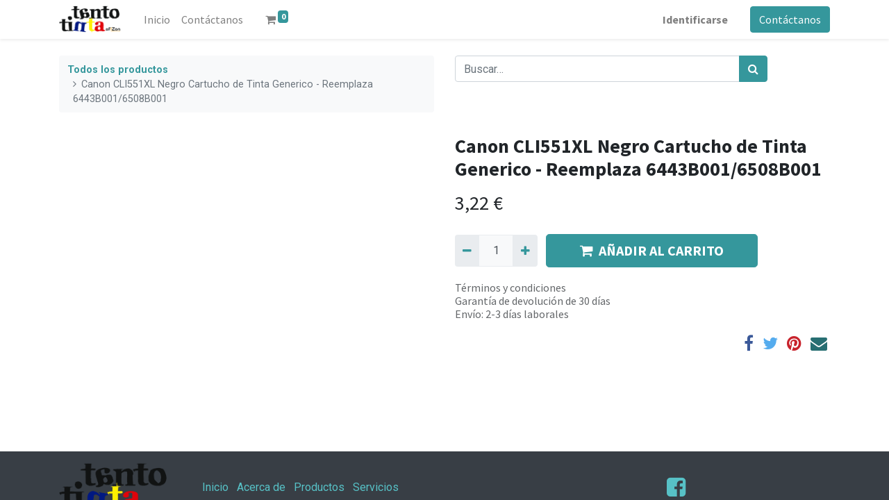

--- FILE ---
content_type: text/html; charset=utf-8
request_url: https://tantotinta.es/shop/ci-cli551xlbk-canon-cli551xl-negro-cartucho-de-tinta-generico-reemplaza-6443b001-6508b001-6859
body_size: 6123
content:
<!DOCTYPE html>
        <html lang="es-ES" data-website-id="1" data-main-object="product.template(6859,)" data-oe-company-name="TantoTinta (Arasrib SL)" data-add2cart-redirect="1">
    <head>
                <meta charset="utf-8"/>
                <meta http-equiv="X-UA-Compatible" content="IE=edge,chrome=1"/>
            <meta name="viewport" content="width=device-width, initial-scale=1"/>
        <meta name="generator" content="Odoo"/>
                        <meta property="og:type" content="website"/>
                        <meta property="og:title" content="Canon CLI551XL Negro Cartucho de Tinta Generico - Reemplaza 6443B001/6508B001"/>
                        <meta property="og:site_name" content="TantoTinta (Arasrib SL)"/>
                        <meta property="og:url" content="https://tantotinta.es/shop/ci-cli551xlbk-canon-cli551xl-negro-cartucho-de-tinta-generico-reemplaza-6443b001-6508b001-6859"/>
                        <meta property="og:image" content="https://tantotinta.es/web/image/product.template/6859/image_1024?unique=d259728"/>
                        <meta property="og:description"/>
                    <meta name="twitter:card" content="summary_large_image"/>
                    <meta name="twitter:title" content="Canon CLI551XL Negro Cartucho de Tinta Generico - Reemplaza 6443B001/6508B001"/>
                    <meta name="twitter:image" content="https://tantotinta.es/web/image/product.template/6859/image_1024?unique=d259728"/>
                    <meta name="twitter:description"/>
        <link rel="canonical" href="https://www.tantotinta.es/shop/ci-cli551xlbk-canon-cli551xl-negro-cartucho-de-tinta-generico-reemplaza-6443b001-6508b001-6859"/>
        <link rel="preconnect" href="https://fonts.gstatic.com/" crossorigin=""/>
                <title> Canon CLI551XL Negro Cartucho de Tinta Generico - Reemplaza 6443B001/6508B001 | Tantotinta </title>
                <link type="image/x-icon" rel="shortcut icon" href="/web/image/website/1/favicon?unique=15eec84"/>
            <link rel="preload" href="/web/static/lib/fontawesome/fonts/fontawesome-webfont.woff2?v=4.7.0" as="font" crossorigin=""/>
            <link type="text/css" rel="stylesheet" href="/web/assets/72158-c6fc0b5/1/web.assets_common.min.css" data-asset-bundle="web.assets_common" data-asset-version="c6fc0b5"/>
            <link type="text/css" rel="stylesheet" href="/web/assets/69554-1ae3f33/1/web.assets_frontend.min.css" data-asset-bundle="web.assets_frontend" data-asset-version="1ae3f33"/>
                <script id="web.layout.odooscript" type="text/javascript">
                    var odoo = {
                        csrf_token: "144095f7619314dfd98720aa8f4b8baa9eda338fo1800947488",
                        debug: "",
                    };
                </script>
            <script type="text/javascript">
                odoo.__session_info__ = {"is_admin": false, "is_system": false, "is_website_user": true, "user_id": false, "is_frontend": true, "profile_session": null, "profile_collectors": null, "profile_params": null, "show_effect": "True", "translationURL": "/website/translations", "cache_hashes": {"translations": "bb2266b24906c0d6ffe245603c5f31546c7c8d4f"}, "geoip_country_code": null};
                if (!/(^|;\s)tz=/.test(document.cookie)) {
                    const userTZ = Intl.DateTimeFormat().resolvedOptions().timeZone;
                    document.cookie = `tz=${userTZ}; path=/`;
                }
            </script>
            <script defer="defer" type="text/javascript" src="/web/assets/60703-796b097/1/web.assets_common_minimal.min.js" data-asset-bundle="web.assets_common_minimal" data-asset-version="796b097"></script>
            <script defer="defer" type="text/javascript" src="/web/assets/60704-e6d4a91/1/web.assets_frontend_minimal.min.js" data-asset-bundle="web.assets_frontend_minimal" data-asset-version="e6d4a91"></script>
            <script defer="defer" type="text/javascript" data-src="/web/assets/60856-d74098f/1/web.assets_common_lazy.min.js" data-asset-bundle="web.assets_common_lazy" data-asset-version="d74098f"></script>
            <script defer="defer" type="text/javascript" data-src="/web/assets/60857-edec547/1/web.assets_frontend_lazy.min.js" data-asset-bundle="web.assets_frontend_lazy" data-asset-version="edec547"></script>
    </head>
            <body class="">
        <div id="wrapwrap" class="   ">
    <header id="top" data-anchor="true" data-name="Header" class="  o_header_standard">
    <nav data-name="Navbar" class="navbar navbar-expand-lg navbar-light o_colored_level o_cc shadow-sm">
            <div id="top_menu_container" class="container justify-content-start justify-content-lg-between">
    <a href="/" class="navbar-brand logo mr-4">
            <span role="img" aria-label="Logo of Tantotinta" title="Tantotinta"><img src="/web/image/website/1/logo/Tantotinta?unique=15eec84" class="img img-fluid" alt="Tantotinta" loading="lazy"/></span>
        </a>
                <div id="top_menu_collapse" class="collapse navbar-collapse order-last order-lg-0">
    <ul id="top_menu" class="nav navbar-nav o_menu_loading flex-grow-1">
    <li class="nav-item">
        <a role="menuitem" href="/" class="nav-link ">
            <span>Inicio</span>
        </a>
    </li>
    <li class="nav-item">
        <a role="menuitem" href="/contactus" class="nav-link ">
            <span>Contáctanos</span>
        </a>
    </li>
        <li class="nav-item mx-lg-3 divider d-none"></li> 
        <li class="o_wsale_my_cart align-self-md-start  nav-item mx-lg-3">
            <a href="/shop/cart" class="nav-link">
                <i class="fa fa-shopping-cart"></i>
                <sup class="my_cart_quantity badge badge-primary" data-order-id="">0</sup>
            </a>
        </li>
            <li class="nav-item ml-lg-auto o_no_autohide_item">
                <a href="/web/login" class="nav-link font-weight-bold">Identificarse</a>
            </li>
    </ul>
                </div>
    <div class="oe_structure oe_structure_solo ml-lg-4">
      <section class="s_text_block o_colored_level" data-snippet="s_text_block" data-name="Text" style="background-image: none;">
        <div class="container">
          <a href="/contactus" class="_cta btn btn-primary" data-original-title="" title="" aria-describedby="popover599480">Contáctanos</a>
        </div>
      </section>
    </div>
    <button type="button" data-toggle="collapse" data-target="#top_menu_collapse" class="navbar-toggler ml-auto">
        <span class="navbar-toggler-icon o_not_editable"></span>
    </button>
            </div>
    </nav>
    </header>
                <main>
            <div itemscope="itemscope" itemtype="http://schema.org/Product" id="wrap" class="js_sale ecom-zoomable zoomodoo-next">
                <div class="oe_structure oe_empty oe_structure_not_nearest" id="oe_structure_website_sale_product_1" data-editor-message="DROP BUILDING BLOCKS HERE TO MAKE THEM AVAILABLE ACROSS ALL PRODUCTS"></div>
                <section id="product_detail" class="container py-4 oe_website_sale " data-view-track="1" data-product-tracking-info="{&#34;item_id&#34;: &#34;6926474601519&#34;, &#34;item_name&#34;: &#34;[CI-CLI551XLBK] Canon CLI551XL Negro Cartucho de Tinta Generico - Reemplaza 6443B001/6508B001&#34;, &#34;item_category&#34;: &#34;Tinta (Ink-jet)&#34;, &#34;currency&#34;: &#34;EUR&#34;, &#34;price&#34;: 3.22}">
                    <div class="row">
                        <div class="col-lg-6">
                            <ol class="breadcrumb mb-2">
                                <li class="breadcrumb-item o_not_editable">
                                    <a href="/shop">Todos los productos</a>
                                </li>
                                <li class="breadcrumb-item active">
                                    <span>Canon CLI551XL Negro Cartucho de Tinta Generico - Reemplaza 6443B001/6508B001</span>
                                </li>
                            </ol>
                        </div>
                        <div class="col-lg-6">
                            <div class="d-sm-flex justify-content-between mb-2">
    <form method="get" class="o_searchbar_form o_wait_lazy_js s_searchbar_input o_wsale_products_searchbar_form w-100 w-md-auto mr-auto mb-2" action="/shop" data-snippet="s_searchbar_input">
            <div role="search" class="input-group  ">
        <input type="search" name="search" class="search-query form-control oe_search_box None" placeholder="Buscar…" data-search-type="products" data-limit="5" data-display-image="true" data-display-description="true" data-display-extra-link="true" data-display-detail="true" data-order-by="name asc"/>
        <div class="input-group-append">
            <button type="submit" aria-label="Búsqueda" title="Búsqueda" class="btn oe_search_button btn-primary"><i class="fa fa-search"></i></button>
        </div>
    </div>
            <input name="order" type="hidden" class="o_search_order_by" value="name asc"/>
        </form>
        <div class="o_pricelist_dropdown dropdown d-none ml-1 mb-2 float-right">
            <a role="button" href="#" class="dropdown-toggle btn btn-light border-0 px-0 text-muted align-baseline" data-toggle="dropdown">
                Tarifa pública
            </a>
            <div class="dropdown-menu" role="menu">
                    <a role="menuitem" class="dropdown-item" href="/shop/change_pricelist/1">
                        <span class="switcher_pricelist" data-pl_id="1">Tarifa pública</span>
                    </a>
            </div>
        </div>
                            </div>
                        </div>
                    </div>
                    <div class="row">
                        <div class="col-md-6 mt-md-4">
        <div id="o-carousel-product" class="carousel slide position-sticky mb-3 overflow-hidden" data-ride="carousel" data-interval="0">
            <div class="o_carousel_product_outer carousel-outer position-relative flex-grow-1">
                <div class="carousel-inner h-100">
                        <div class="carousel-item h-100 active">
                            <div class="d-flex align-items-center justify-content-center h-100"><img src="/web/image/product.product/6853/image_1024/%5BCI-CLI551XLBK%5D%20Canon%20CLI551XL%20Negro%20Cartucho%20de%20Tinta%20Generico%20-%20Reemplaza%206443B001-6508B001?unique=b9a6bc6" itemprop="image" class="img img-fluid product_detail_img mh-100" alt="Canon CLI551XL Negro Cartucho de Tinta Generico - Reemplaza 6443B001/6508B001" loading="lazy"/></div>
                        </div>
                </div>
            </div>
        <div class="o_carousel_product_indicators pr-1 overflow-hidden">
        </div>
        </div>
                        </div>
                        <div class="col-md-6 mt-md-4" id="product_details">
                            <h1 itemprop="name">Canon CLI551XL Negro Cartucho de Tinta Generico - Reemplaza 6443B001/6508B001</h1>
                            <span itemprop="url" style="display:none;">/shop/ci-cli551xlbk-canon-cli551xl-negro-cartucho-de-tinta-generico-reemplaza-6443b001-6508b001-6859</span>
                            <p class="text-muted my-2" placeholder="Una descripción corta que aparecerá también en documentos."></p>
                            <form action="/shop/cart/update" method="POST">
                                <input type="hidden" name="csrf_token" value="144095f7619314dfd98720aa8f4b8baa9eda338fo1800947488"/>
                                <div class="js_product js_main_product mb-3">
                                    <div>
      <div itemprop="offers" itemscope="itemscope" itemtype="http://schema.org/Offer" class="product_price d-inline-block mt-2 mb-3">
          <h3 class="css_editable_mode_hidden">
              <span data-oe-type="monetary" data-oe-expression="combination_info[&#39;price&#39;]" class="oe_price" style="white-space: nowrap;"><span class="oe_currency_value">3,22</span> €</span>
              <span itemprop="price" style="display:none;">3.22</span>
              <span itemprop="priceCurrency" style="display:none;">EUR</span>
              <span data-oe-type="monetary" data-oe-expression="combination_info[&#39;list_price&#39;]" style="text-decoration: line-through; white-space: nowrap;" class="text-danger oe_default_price ml-1 h5 d-none"><span class="oe_currency_value">3,22</span> €</span>
          </h3>
          <h3 class="css_non_editable_mode_hidden decimal_precision" data-precision="2">
            <span><span class="oe_currency_value">3,22</span> €</span>
          </h3>
      </div>
                                    </div>
                                        <input type="hidden" class="product_id" name="product_id" value="6853"/>
                                        <input type="hidden" class="product_template_id" name="product_template_id" value="6859"/>
                                            <ul class="d-none js_add_cart_variants" data-attribute_exclusions="{&#39;exclusions: []&#39;}"></ul>
                                    <p class="css_not_available_msg alert alert-warning">Esta combinación no existe.</p>
        <div class="css_quantity input-group d-inline-flex mr-2 my-1 align-middle" contenteditable="false">
            <div class="input-group-prepend">
                <a class="btn btn-primary js_add_cart_json" aria-label="Quitar uno" title="Quitar uno" href="#">
                    <i class="fa fa-minus"></i>
                </a>
            </div>
            <input type="text" class="form-control quantity" data-min="1" name="add_qty" value="1"/>
            <div class="input-group-append">
                <a class="btn btn-primary float_left js_add_cart_json" aria-label="Agregue uno" title="Agregue uno" href="#">
                    <i class="fa fa-plus"></i>
                </a>
            </div>
        </div>
      <div id="add_to_cart_wrap" class="d-inline">
                                        <a role="button" id="add_to_cart" class="btn btn-primary btn-lg js_check_product a-submit my-1 mr-1 px-5 font-weight-bold flex-grow-1" href="#"><i class="fa fa-shopping-cart mr-2"></i>AÑADIR AL CARRITO</a>
                                        <div id="product_option_block" class="d-inline-block align-middle"></div>
                                    </div>
      <div class="availability_messages o_not_editable"></div>
                                </div>
                            </form>
                            <div id="product_attributes_simple">
                                <table class="table table-sm text-muted d-none">
                                </table>
                            </div>
                            <div id="o_product_terms_and_share">
            <p class="text-muted h6 mt-3">
                <a href="/terms" class="text-muted">Términos y condiciones</a><br/>
                Garantía de devolución de 30 días<br/>
                Envío: 2-3 días laborales
            </p>
            <div class="h4 mt-3 d-flex justify-content-end" contenteditable="false">
    <div data-snippet="s_share" class="s_share text-left text-lg-right">
        <a href="https://www.facebook.com/sharer/sharer.php?u={url}" target="_blank" class="s_share_facebook mx-1 my-0">
            <i class="fa fa-facebook "></i>
        </a>
        <a href="https://twitter.com/intent/tweet?text={title}&amp;url={url}" target="_blank" class="s_share_twitter mx-1 my-0">
            <i class="fa fa-twitter "></i>
        </a>
        <a href="https://pinterest.com/pin/create/button/?url={url}&amp;media={media}&amp;description={title}" target="_blank" class="s_share_pinterest mx-1 my-0">
            <i class="fa fa-pinterest "></i>
        </a>
        <a href="mailto:?body={url}&amp;subject={title}" class="s_share_email mx-1 my-0">
            <i class="fa fa-envelope "></i>
        </a>
    </div>
            </div>
        </div>
        </div>
                    </div>
                </section>
                <div itemprop="description" class="oe_structure oe_empty mt16" id="product_full_description"></div>
                <div class="oe_structure oe_empty oe_structure_not_nearest mt16" id="oe_structure_website_sale_product_2" data-editor-message="DROP BUILDING BLOCKS HERE TO MAKE THEM AVAILABLE ACROSS ALL PRODUCTS"></div>
            </div>
                </main>
                <footer id="bottom" data-anchor="true" data-name="Footer" class="o_footer o_colored_level o_cc ">
                    <div id="footer" class="oe_structure oe_structure_solo" style="">
      <section class="s_text_block" data-snippet="s_text_block" data-name="Text" style="background-image: none;">
        <div class="container">
          <div class="row align-items-center" data-original-title="" title="" aria-describedby="tooltip856531">
            <div class="col-lg-2 pt16 pb16 o_colored_level">
              <a href="/" class="o_footer_logo logo" data-original-title="" title="">
                <img src="/web/image/60744-b2d7bdf4/Logo%20sin%20fondo_sin%20sombra-05.png" class="img-fluid mx-auto" aria-label="Logotipo de MyCompany" title="MyCompany" role="img" loading="lazy" alt="" data-original-id="60720" data-original-src="/web/image/60720-60cad3ec/Logo%20sin%20fondo_sin%20sombra-05.png" data-mimetype="image/png" data-resize-width="undefined"/>
              </a>
            </div>
            <div class="col-lg-5 d-flex align-items-center justify-content-center justify-content-lg-start pt16 pb16" data-original-title="" title="" aria-describedby="tooltip480915">
              <ul class="list-inline mb-0 ml-3">
                <li class="list-inline-item">
                  <a href="/">Inicio</a>
                </li>
                <li class="list-inline-item">
                  <a href="#">Acerca de</a>
                </li>
                <li class="list-inline-item">
                  <a href="#">Productos</a>
                </li>
                <li class="list-inline-item">
                  <a href="#">Servicios</a>
                </li>
              </ul>
            </div>
            <div class="pt16 pb16 o_colored_level col-lg-1 offset-lg-2" data-original-title="" title="" aria-describedby="tooltip590727">
              <div class="s_share text-right no_icon_color" data-snippet="s_share" data-name="Social Media" data-original-title="" title="" aria-describedby="tooltip524879">
                <h5 class="s_share_title d-none">Síganos</h5>
                <a href="/website/social/github" class="s_share_github" target="_blank" data-original-title="" title="">
                  <i class="fa m-1 fa-2x fa-facebook-square m-1 fa-2x" data-original-title="" title="" aria-describedby="tooltip887250"></i>
                </a>
                <a href="/website/social/twitter" class="s_share_twitter" target="_blank" data-original-title="" title="">
                                    </a>
              </div>
            </div>
          </div>
        </div>
      </section>
    </div>
                </footer>
            </div>
            <script id="tracking_code" async="1" src="https://www.googletagmanager.com/gtag/js?id=G-876P2284WG"></script>
            <script>
                window.dataLayer = window.dataLayer || [];
                function gtag(){dataLayer.push(arguments);}
                gtag('js', new Date());
                gtag('config', 'G-876P2284WG');
            </script>
    </body>
        </html>